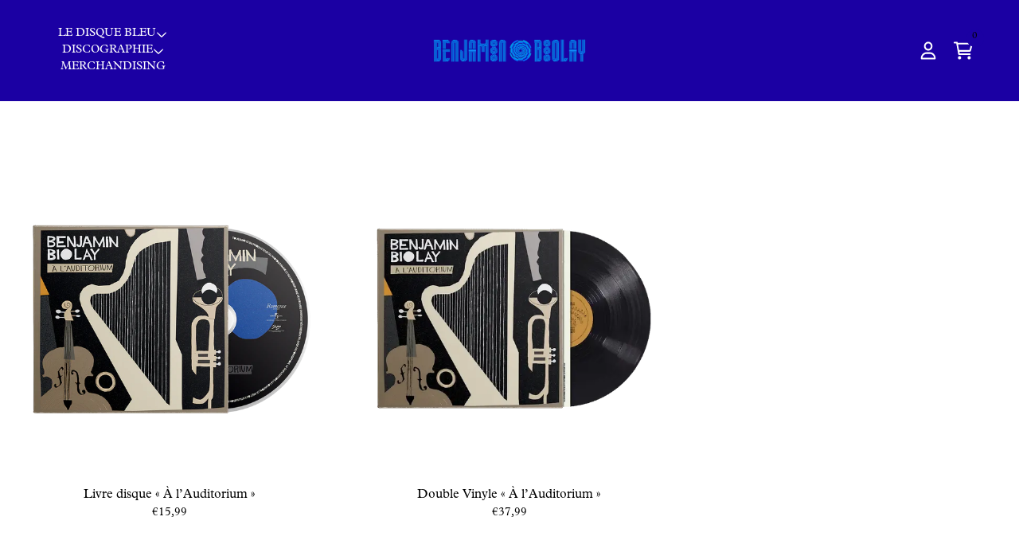

--- FILE ---
content_type: text/css
request_url: https://fonts.umgapps.com/benjaminbiolay-official-fr/stylesheet.css
body_size: -10
content:
@font-face {
  font-family: 'PlantinMTStd-Regular';
  src: url('PlantinMTStd-Regular.woff') format('woff');
  font-weight: 400;
  font-style: normal
}


--- FILE ---
content_type: text/javascript
request_url: https://benjaminbiolay.store/cdn/shop/t/9/assets/content-overlay.bundle.js?v=39487047732508858991759477242
body_size: 531
content:
(self.webpackChunkgcom_rhythm=self.webpackChunkgcom_rhythm||[]).push([[9],{4780:()=>{function t(e){return t="function"==typeof Symbol&&"symbol"==typeof Symbol.iterator?function(t){return typeof t}:function(t){return t&&"function"==typeof Symbol&&t.constructor===Symbol&&t!==Symbol.prototype?"symbol":typeof t},t(e)}function e(e,n){for(var r=0;r<n.length;r++){var o=n[r];o.enumerable=o.enumerable||!1,o.configurable=!0,"value"in o&&(o.writable=!0),Object.defineProperty(e,(void 0,i=function(e,n){if("object"!==t(e)||null===e)return e;var r=e[Symbol.toPrimitive];if(void 0!==r){var o=r.call(e,"string");if("object"!==t(o))return o;throw new TypeError("@@toPrimitive must return a primitive value.")}return String(e)}(o.key),"symbol"===t(i)?i:String(i)),o)}var i}function n(t){if(void 0===t)throw new ReferenceError("this hasn't been initialised - super() hasn't been called");return t}function r(t){var e="function"==typeof Map?new Map:void 0;return r=function(t){if(null===t||(n=t,-1===Function.toString.call(n).indexOf("[native code]")))return t;var n;if("function"!=typeof t)throw new TypeError("Super expression must either be null or a function");if(void 0!==e){if(e.has(t))return e.get(t);e.set(t,r)}function r(){return o(t,arguments,u(this).constructor)}return r.prototype=Object.create(t.prototype,{constructor:{value:r,enumerable:!1,writable:!0,configurable:!0}}),c(r,t)},r(t)}function o(t,e,n){return o=i()?Reflect.construct.bind():function(t,e,n){var r=[null];r.push.apply(r,e);var o=new(Function.bind.apply(t,r));return n&&c(o,n.prototype),o},o.apply(null,arguments)}function i(){if("undefined"==typeof Reflect||!Reflect.construct)return!1;if(Reflect.construct.sham)return!1;if("function"==typeof Proxy)return!0;try{return Boolean.prototype.valueOf.call(Reflect.construct(Boolean,[],(function(){}))),!0}catch(t){return!1}}function c(t,e){return c=Object.setPrototypeOf?Object.setPrototypeOf.bind():function(t,e){return t.__proto__=e,t},c(t,e)}function u(t){return u=Object.setPrototypeOf?Object.getPrototypeOf.bind():function(t){return t.__proto__||Object.getPrototypeOf(t)},u(t)}var l=function(r){!function(t,e){if("function"!=typeof e&&null!==e)throw new TypeError("Super expression must either be null or a function");t.prototype=Object.create(e&&e.prototype,{constructor:{value:t,writable:!0,configurable:!0}}),Object.defineProperty(t,"prototype",{writable:!1}),e&&c(t,e)}(y,r);var o,l,f,a,s=(f=y,a=i(),function(){var e,r=u(f);if(a){var o=u(this).constructor;e=Reflect.construct(r,arguments,o)}else e=r.apply(this,arguments);return function(e,r){if(r&&("object"===t(r)||"function"==typeof r))return r;if(void 0!==r)throw new TypeError("Derived constructors may only return object or undefined");return n(e)}(this,e)});function y(){var t;return function(t,e){if(!(t instanceof e))throw new TypeError("Cannot call a class as a function")}(this,y),(t=s.call(this)).overlay=t.querySelector(".overlay"),t.onBodyClick=t.handleBodyClick.bind(n(t)),t.isVisible=!1,t}return o=y,(l=[{key:"show",value:function(){this.overlay.classList.remove("hidden"),document.body.addEventListener("click",this.onBodyClick),this.isVisible=!0}},{key:"hide",value:function(){this.overlay.classList.add("hidden"),document.body.removeEventListener("click",this.onBodyClick),this.isVisible=!1}},{key:"handleBodyClick",value:function(t){t.target===this.overlay&&this.hide()}}])&&e(o.prototype,l),Object.defineProperty(o,"prototype",{writable:!1}),y}(r(HTMLElement));customElements.define("content-overlay",l)}},t=>{t(t.s=4780)}]);

--- FILE ---
content_type: text/javascript
request_url: https://benjaminbiolay.store/cdn/shop/t/9/assets/utm-params.bundle.js?v=63944014299985356291759477522
body_size: -18
content:
(self.webpackChunkgcom_rhythm=self.webpackChunkgcom_rhythm||[]).push([[43],{1065:()=>{function t(r){return t="function"==typeof Symbol&&"symbol"==typeof Symbol.iterator?function(t){return typeof t}:function(t){return t&&"function"==typeof Symbol&&t.constructor===Symbol&&t!==Symbol.prototype?"symbol":typeof t},t(r)}function r(t,r){var e=Object.keys(t);if(Object.getOwnPropertySymbols){var n=Object.getOwnPropertySymbols(t);r&&(n=n.filter((function(r){return Object.getOwnPropertyDescriptor(t,r).enumerable}))),e.push.apply(e,n)}return e}UtmParams={utmParams:{},getUtmParamsFromUrl:function(){var t=window.location.toString().split("?");if(t.length>1)for(var r=t[1].split("&"),e=0;e<r.length;e++){var n=r[e].split("=");n[0].includes("utm")&&(this.utmParams[n[0]]=n[1])}},saveParams:function(){if(this.getUtmParamsFromUrl(),Object.keys(this.utmParams).length>0){var e=JSON.stringify({attributes:this.utmParams});fetch("/cart/update",function(e){for(var n=1;n<arguments.length;n++){var o=null!=arguments[n]?arguments[n]:{};n%2?r(Object(o),!0).forEach((function(r){var n,i,a;n=e,i=r,a=o[r],(i=function(r){var e=function(r,e){if("object"!==t(r)||null===r)return r;var n=r[Symbol.toPrimitive];if(void 0!==n){var o=n.call(r,"string");if("object"!==t(o))return o;throw new TypeError("@@toPrimitive must return a primitive value.")}return String(r)}(r);return"symbol"===t(e)?e:String(e)}(i))in n?Object.defineProperty(n,i,{value:a,enumerable:!0,configurable:!0,writable:!0}):n[i]=a})):Object.getOwnPropertyDescriptors?Object.defineProperties(e,Object.getOwnPropertyDescriptors(o)):r(Object(o)).forEach((function(t){Object.defineProperty(e,t,Object.getOwnPropertyDescriptor(o,t))}))}return e}({method:"POST",headers:{"Content-Type":"application/json",Accept:"application/json"}},{body:e})).then((function(t){return console.log(t),t.json()})).then((function(t){console.log(t)}))}}},window.addEventListener("load",(function(){UtmParams.saveParams()}))}},t=>{t(t.s=1065)}]);